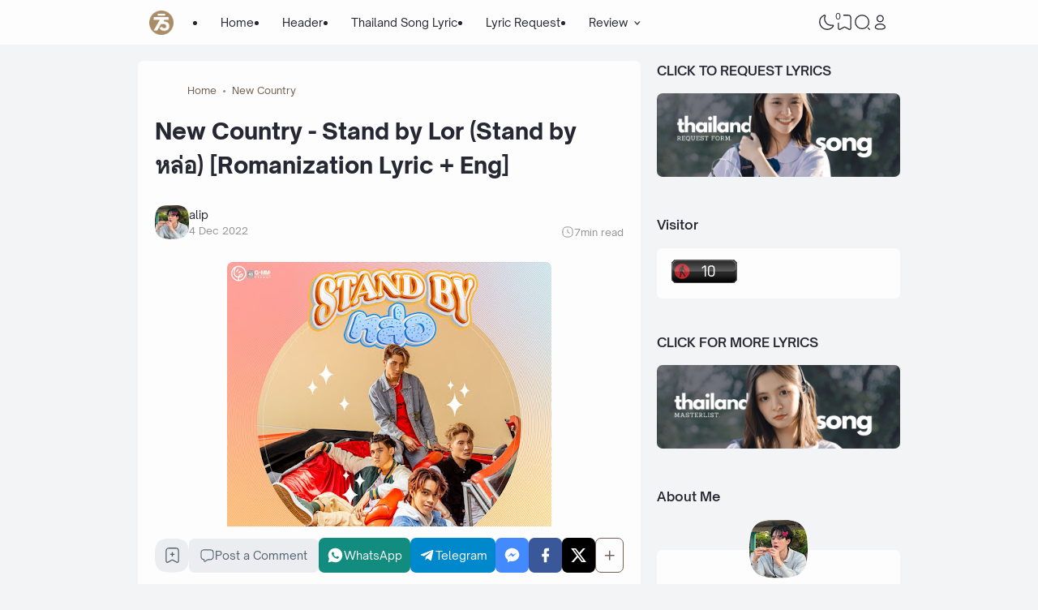

--- FILE ---
content_type: text/html; charset=utf-8
request_url: https://www.google.com/recaptcha/api2/aframe
body_size: 268
content:
<!DOCTYPE HTML><html><head><meta http-equiv="content-type" content="text/html; charset=UTF-8"></head><body><script nonce="MTcQ4uUxERKg3WgnFoTJ0A">/** Anti-fraud and anti-abuse applications only. See google.com/recaptcha */ try{var clients={'sodar':'https://pagead2.googlesyndication.com/pagead/sodar?'};window.addEventListener("message",function(a){try{if(a.source===window.parent){var b=JSON.parse(a.data);var c=clients[b['id']];if(c){var d=document.createElement('img');d.src=c+b['params']+'&rc='+(localStorage.getItem("rc::a")?sessionStorage.getItem("rc::b"):"");window.document.body.appendChild(d);sessionStorage.setItem("rc::e",parseInt(sessionStorage.getItem("rc::e")||0)+1);localStorage.setItem("rc::h",'1768962457079');}}}catch(b){}});window.parent.postMessage("_grecaptcha_ready", "*");}catch(b){}</script></body></html>

--- FILE ---
content_type: text/javascript;charset=UTF-8
request_url: https://whos.amung.us/pingjs/?k=54b62umf87&t=New%20Country%20-%20Stand%20by%20Lor%20(Stand%20by%20%E0%B8%AB%E0%B8%A5%E0%B9%88%E0%B8%AD)%20%5BRomanization%20Lyric%20%2B%20Eng%5D%20-%20alif%27s%20b&c=c&x=https%3A%2F%2Fwww.jetsiphaa.com%2F2022%2F12%2Fstand-by-lor.html&y=&a=0&d=2.461&v=27&r=6553
body_size: -48
content:
WAU_r_c('10','54b62umf87',0);

--- FILE ---
content_type: application/javascript
request_url: https://t.dtscout.com/pv/?_a=v&_h=jetsiphaa.com&_ss=68pjpbr9h0&_pv=1&_ls=0&_u1=1&_u3=1&_cc=us&_pl=d&_cbid=4j6h&_cb=_dtspv.c
body_size: -235
content:
try{_dtspv.c({"b":"chrome@131"},'4j6h');}catch(e){}